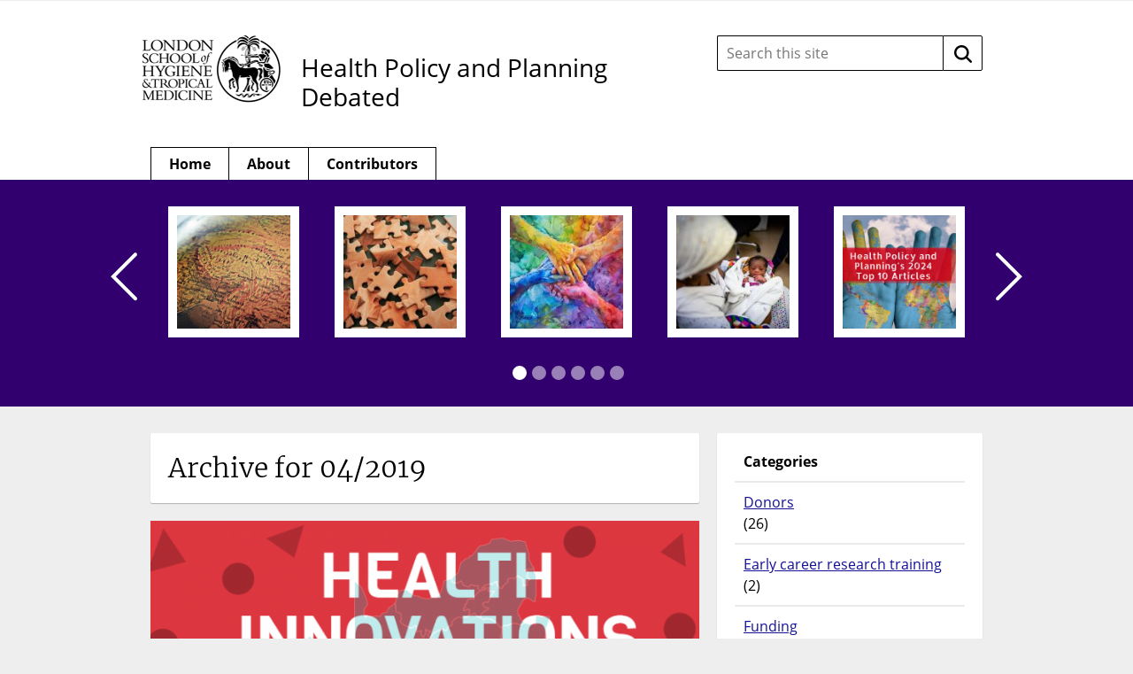

--- FILE ---
content_type: text/html; charset=UTF-8
request_url: https://blogs.lshtm.ac.uk/hppdebated/2019/04/
body_size: 70943
content:

<!DOCTYPE html>
<!--[if lt IE 7 ]> <html lang="en" class="no-js ie6"> <![endif]-->
<!--[if IE 7 ]> <html lang="en" class="no-js ie7"> <![endif]-->
<!--[if IE 8 ]> <html lang="en" class="no-js ie8"> <![endif]-->
<!--[if IE 9 ]> <html lang="en" class="no-js ie9"> <![endif]-->
<!--[if (gt IE 9)|!(IE)]><!--> <html lang="en-GB" class="no-js"> <!--<![endif]-->

<!-- BEGIN head -->
<head>

	<!-- Google tag (gtag.js) -->
<script async src="https://www.googletagmanager.com/gtag/js?id=G-3SN41CFWR3"></script>
<script>
  window.dataLayer = window.dataLayer || [];
  function gtag(){dataLayer.push(arguments);}
  gtag('js', new Date());

  gtag('config', 'G-3SN41CFWR3');
</script>
	<!-- Title -->
	<title>April 2019 - Health Policy and Planning Debated</title>

	<!-- Meta Tags -->
	<meta http-equiv="Content-Type" content="text/html; charset=UTF-8" />
	<meta name="viewport" content="width=device-width, initial-scale=1.0" />

	<!-- Favicon & Mobileicon -->
			<link rel="shortcut icon" href="https://blogs.lshtm.ac.uk/hppdebated/wp-content/themes/lshtm-blogs/favicon.ico" />
				<link rel="apple-touch-icon-precomposed" href="https://blogs.lshtm.ac.uk/hppdebated/wp-content/themes/lshtm-blogs/mobileicon.png" />
	
	<!-- RSS, Atom & Pingbacks -->
			<link rel="alternate" title="Health Policy and Planning Debated RSS Feed" href="https://blogs.lshtm.ac.uk/hppdebated/feed/" />
		<link rel="alternate" title="RSS .92" href="https://blogs.lshtm.ac.uk/hppdebated/feed/rss/" />
	<link rel="alternate" title="Atom 0.3" href="https://blogs.lshtm.ac.uk/hppdebated/feed/atom/" />
	<link rel="pingback" href="https://blogs.lshtm.ac.uk/hppdebated/xmlrpc.php" />

	<!-- Theme Hook -->
	<meta name='robots' content='noindex, follow' />

	<!-- This site is optimized with the Yoast SEO plugin v26.7 - https://yoast.com/wordpress/plugins/seo/ -->
	<meta property="og:locale" content="en_GB" />
	<meta property="og:type" content="website" />
	<meta property="og:title" content="April 2019 - Health Policy and Planning Debated" />
	<meta property="og:url" content="https://blogs.lshtm.ac.uk/hppdebated/2019/04/" />
	<meta property="og:site_name" content="Health Policy and Planning Debated" />
	<script type="application/ld+json" class="yoast-schema-graph">{"@context":"https://schema.org","@graph":[{"@type":"CollectionPage","@id":"https://blogs.lshtm.ac.uk/hppdebated/2019/04/","url":"https://blogs.lshtm.ac.uk/hppdebated/2019/04/","name":"April 2019 - Health Policy and Planning Debated","isPartOf":{"@id":"https://blogs.lshtm.ac.uk/hppdebated/#website"},"primaryImageOfPage":{"@id":"https://blogs.lshtm.ac.uk/hppdebated/2019/04/#primaryimage"},"image":{"@id":"https://blogs.lshtm.ac.uk/hppdebated/2019/04/#primaryimage"},"thumbnailUrl":"https://blogs.lshtm.ac.uk/hppdebated/files/2019/04/Capture.png","inLanguage":"en-GB"},{"@type":"ImageObject","inLanguage":"en-GB","@id":"https://blogs.lshtm.ac.uk/hppdebated/2019/04/#primaryimage","url":"https://blogs.lshtm.ac.uk/hppdebated/files/2019/04/Capture.png","contentUrl":"https://blogs.lshtm.ac.uk/hppdebated/files/2019/04/Capture.png","width":787,"height":363},{"@type":"WebSite","@id":"https://blogs.lshtm.ac.uk/hppdebated/#website","url":"https://blogs.lshtm.ac.uk/hppdebated/","name":"Health Policy and Planning Debated","description":"","potentialAction":[{"@type":"SearchAction","target":{"@type":"EntryPoint","urlTemplate":"https://blogs.lshtm.ac.uk/hppdebated/?s={search_term_string}"},"query-input":{"@type":"PropertyValueSpecification","valueRequired":true,"valueName":"search_term_string"}}],"inLanguage":"en-GB"}]}</script>
	<!-- / Yoast SEO plugin. -->


<link rel='dns-prefetch' href='//www.google.com' />
<style id='wp-img-auto-sizes-contain-inline-css' type='text/css'>
img:is([sizes=auto i],[sizes^="auto," i]){contain-intrinsic-size:3000px 1500px}
/*# sourceURL=wp-img-auto-sizes-contain-inline-css */
</style>
<style id='wp-emoji-styles-inline-css' type='text/css'>

	img.wp-smiley, img.emoji {
		display: inline !important;
		border: none !important;
		box-shadow: none !important;
		height: 1em !important;
		width: 1em !important;
		margin: 0 0.07em !important;
		vertical-align: -0.1em !important;
		background: none !important;
		padding: 0 !important;
	}
/*# sourceURL=wp-emoji-styles-inline-css */
</style>
<style id='wp-block-library-inline-css' type='text/css'>
:root{--wp-block-synced-color:#7a00df;--wp-block-synced-color--rgb:122,0,223;--wp-bound-block-color:var(--wp-block-synced-color);--wp-editor-canvas-background:#ddd;--wp-admin-theme-color:#007cba;--wp-admin-theme-color--rgb:0,124,186;--wp-admin-theme-color-darker-10:#006ba1;--wp-admin-theme-color-darker-10--rgb:0,107,160.5;--wp-admin-theme-color-darker-20:#005a87;--wp-admin-theme-color-darker-20--rgb:0,90,135;--wp-admin-border-width-focus:2px}@media (min-resolution:192dpi){:root{--wp-admin-border-width-focus:1.5px}}.wp-element-button{cursor:pointer}:root .has-very-light-gray-background-color{background-color:#eee}:root .has-very-dark-gray-background-color{background-color:#313131}:root .has-very-light-gray-color{color:#eee}:root .has-very-dark-gray-color{color:#313131}:root .has-vivid-green-cyan-to-vivid-cyan-blue-gradient-background{background:linear-gradient(135deg,#00d084,#0693e3)}:root .has-purple-crush-gradient-background{background:linear-gradient(135deg,#34e2e4,#4721fb 50%,#ab1dfe)}:root .has-hazy-dawn-gradient-background{background:linear-gradient(135deg,#faaca8,#dad0ec)}:root .has-subdued-olive-gradient-background{background:linear-gradient(135deg,#fafae1,#67a671)}:root .has-atomic-cream-gradient-background{background:linear-gradient(135deg,#fdd79a,#004a59)}:root .has-nightshade-gradient-background{background:linear-gradient(135deg,#330968,#31cdcf)}:root .has-midnight-gradient-background{background:linear-gradient(135deg,#020381,#2874fc)}:root{--wp--preset--font-size--normal:16px;--wp--preset--font-size--huge:42px}.has-regular-font-size{font-size:1em}.has-larger-font-size{font-size:2.625em}.has-normal-font-size{font-size:var(--wp--preset--font-size--normal)}.has-huge-font-size{font-size:var(--wp--preset--font-size--huge)}.has-text-align-center{text-align:center}.has-text-align-left{text-align:left}.has-text-align-right{text-align:right}.has-fit-text{white-space:nowrap!important}#end-resizable-editor-section{display:none}.aligncenter{clear:both}.items-justified-left{justify-content:flex-start}.items-justified-center{justify-content:center}.items-justified-right{justify-content:flex-end}.items-justified-space-between{justify-content:space-between}.screen-reader-text{border:0;clip-path:inset(50%);height:1px;margin:-1px;overflow:hidden;padding:0;position:absolute;width:1px;word-wrap:normal!important}.screen-reader-text:focus{background-color:#ddd;clip-path:none;color:#444;display:block;font-size:1em;height:auto;left:5px;line-height:normal;padding:15px 23px 14px;text-decoration:none;top:5px;width:auto;z-index:100000}html :where(.has-border-color){border-style:solid}html :where([style*=border-top-color]){border-top-style:solid}html :where([style*=border-right-color]){border-right-style:solid}html :where([style*=border-bottom-color]){border-bottom-style:solid}html :where([style*=border-left-color]){border-left-style:solid}html :where([style*=border-width]){border-style:solid}html :where([style*=border-top-width]){border-top-style:solid}html :where([style*=border-right-width]){border-right-style:solid}html :where([style*=border-bottom-width]){border-bottom-style:solid}html :where([style*=border-left-width]){border-left-style:solid}html :where(img[class*=wp-image-]){height:auto;max-width:100%}:where(figure){margin:0 0 1em}html :where(.is-position-sticky){--wp-admin--admin-bar--position-offset:var(--wp-admin--admin-bar--height,0px)}@media screen and (max-width:600px){html :where(.is-position-sticky){--wp-admin--admin-bar--position-offset:0px}}

/*# sourceURL=wp-block-library-inline-css */
</style><style id='global-styles-inline-css' type='text/css'>
:root{--wp--preset--aspect-ratio--square: 1;--wp--preset--aspect-ratio--4-3: 4/3;--wp--preset--aspect-ratio--3-4: 3/4;--wp--preset--aspect-ratio--3-2: 3/2;--wp--preset--aspect-ratio--2-3: 2/3;--wp--preset--aspect-ratio--16-9: 16/9;--wp--preset--aspect-ratio--9-16: 9/16;--wp--preset--color--black: #000000;--wp--preset--color--cyan-bluish-gray: #abb8c3;--wp--preset--color--white: #ffffff;--wp--preset--color--pale-pink: #f78da7;--wp--preset--color--vivid-red: #cf2e2e;--wp--preset--color--luminous-vivid-orange: #ff6900;--wp--preset--color--luminous-vivid-amber: #fcb900;--wp--preset--color--light-green-cyan: #7bdcb5;--wp--preset--color--vivid-green-cyan: #00d084;--wp--preset--color--pale-cyan-blue: #8ed1fc;--wp--preset--color--vivid-cyan-blue: #0693e3;--wp--preset--color--vivid-purple: #9b51e0;--wp--preset--gradient--vivid-cyan-blue-to-vivid-purple: linear-gradient(135deg,rgb(6,147,227) 0%,rgb(155,81,224) 100%);--wp--preset--gradient--light-green-cyan-to-vivid-green-cyan: linear-gradient(135deg,rgb(122,220,180) 0%,rgb(0,208,130) 100%);--wp--preset--gradient--luminous-vivid-amber-to-luminous-vivid-orange: linear-gradient(135deg,rgb(252,185,0) 0%,rgb(255,105,0) 100%);--wp--preset--gradient--luminous-vivid-orange-to-vivid-red: linear-gradient(135deg,rgb(255,105,0) 0%,rgb(207,46,46) 100%);--wp--preset--gradient--very-light-gray-to-cyan-bluish-gray: linear-gradient(135deg,rgb(238,238,238) 0%,rgb(169,184,195) 100%);--wp--preset--gradient--cool-to-warm-spectrum: linear-gradient(135deg,rgb(74,234,220) 0%,rgb(151,120,209) 20%,rgb(207,42,186) 40%,rgb(238,44,130) 60%,rgb(251,105,98) 80%,rgb(254,248,76) 100%);--wp--preset--gradient--blush-light-purple: linear-gradient(135deg,rgb(255,206,236) 0%,rgb(152,150,240) 100%);--wp--preset--gradient--blush-bordeaux: linear-gradient(135deg,rgb(254,205,165) 0%,rgb(254,45,45) 50%,rgb(107,0,62) 100%);--wp--preset--gradient--luminous-dusk: linear-gradient(135deg,rgb(255,203,112) 0%,rgb(199,81,192) 50%,rgb(65,88,208) 100%);--wp--preset--gradient--pale-ocean: linear-gradient(135deg,rgb(255,245,203) 0%,rgb(182,227,212) 50%,rgb(51,167,181) 100%);--wp--preset--gradient--electric-grass: linear-gradient(135deg,rgb(202,248,128) 0%,rgb(113,206,126) 100%);--wp--preset--gradient--midnight: linear-gradient(135deg,rgb(2,3,129) 0%,rgb(40,116,252) 100%);--wp--preset--font-size--small: 13px;--wp--preset--font-size--medium: 20px;--wp--preset--font-size--large: 36px;--wp--preset--font-size--x-large: 42px;--wp--preset--spacing--20: 0.44rem;--wp--preset--spacing--30: 0.67rem;--wp--preset--spacing--40: 1rem;--wp--preset--spacing--50: 1.5rem;--wp--preset--spacing--60: 2.25rem;--wp--preset--spacing--70: 3.38rem;--wp--preset--spacing--80: 5.06rem;--wp--preset--shadow--natural: 6px 6px 9px rgba(0, 0, 0, 0.2);--wp--preset--shadow--deep: 12px 12px 50px rgba(0, 0, 0, 0.4);--wp--preset--shadow--sharp: 6px 6px 0px rgba(0, 0, 0, 0.2);--wp--preset--shadow--outlined: 6px 6px 0px -3px rgb(255, 255, 255), 6px 6px rgb(0, 0, 0);--wp--preset--shadow--crisp: 6px 6px 0px rgb(0, 0, 0);}:where(.is-layout-flex){gap: 0.5em;}:where(.is-layout-grid){gap: 0.5em;}body .is-layout-flex{display: flex;}.is-layout-flex{flex-wrap: wrap;align-items: center;}.is-layout-flex > :is(*, div){margin: 0;}body .is-layout-grid{display: grid;}.is-layout-grid > :is(*, div){margin: 0;}:where(.wp-block-columns.is-layout-flex){gap: 2em;}:where(.wp-block-columns.is-layout-grid){gap: 2em;}:where(.wp-block-post-template.is-layout-flex){gap: 1.25em;}:where(.wp-block-post-template.is-layout-grid){gap: 1.25em;}.has-black-color{color: var(--wp--preset--color--black) !important;}.has-cyan-bluish-gray-color{color: var(--wp--preset--color--cyan-bluish-gray) !important;}.has-white-color{color: var(--wp--preset--color--white) !important;}.has-pale-pink-color{color: var(--wp--preset--color--pale-pink) !important;}.has-vivid-red-color{color: var(--wp--preset--color--vivid-red) !important;}.has-luminous-vivid-orange-color{color: var(--wp--preset--color--luminous-vivid-orange) !important;}.has-luminous-vivid-amber-color{color: var(--wp--preset--color--luminous-vivid-amber) !important;}.has-light-green-cyan-color{color: var(--wp--preset--color--light-green-cyan) !important;}.has-vivid-green-cyan-color{color: var(--wp--preset--color--vivid-green-cyan) !important;}.has-pale-cyan-blue-color{color: var(--wp--preset--color--pale-cyan-blue) !important;}.has-vivid-cyan-blue-color{color: var(--wp--preset--color--vivid-cyan-blue) !important;}.has-vivid-purple-color{color: var(--wp--preset--color--vivid-purple) !important;}.has-black-background-color{background-color: var(--wp--preset--color--black) !important;}.has-cyan-bluish-gray-background-color{background-color: var(--wp--preset--color--cyan-bluish-gray) !important;}.has-white-background-color{background-color: var(--wp--preset--color--white) !important;}.has-pale-pink-background-color{background-color: var(--wp--preset--color--pale-pink) !important;}.has-vivid-red-background-color{background-color: var(--wp--preset--color--vivid-red) !important;}.has-luminous-vivid-orange-background-color{background-color: var(--wp--preset--color--luminous-vivid-orange) !important;}.has-luminous-vivid-amber-background-color{background-color: var(--wp--preset--color--luminous-vivid-amber) !important;}.has-light-green-cyan-background-color{background-color: var(--wp--preset--color--light-green-cyan) !important;}.has-vivid-green-cyan-background-color{background-color: var(--wp--preset--color--vivid-green-cyan) !important;}.has-pale-cyan-blue-background-color{background-color: var(--wp--preset--color--pale-cyan-blue) !important;}.has-vivid-cyan-blue-background-color{background-color: var(--wp--preset--color--vivid-cyan-blue) !important;}.has-vivid-purple-background-color{background-color: var(--wp--preset--color--vivid-purple) !important;}.has-black-border-color{border-color: var(--wp--preset--color--black) !important;}.has-cyan-bluish-gray-border-color{border-color: var(--wp--preset--color--cyan-bluish-gray) !important;}.has-white-border-color{border-color: var(--wp--preset--color--white) !important;}.has-pale-pink-border-color{border-color: var(--wp--preset--color--pale-pink) !important;}.has-vivid-red-border-color{border-color: var(--wp--preset--color--vivid-red) !important;}.has-luminous-vivid-orange-border-color{border-color: var(--wp--preset--color--luminous-vivid-orange) !important;}.has-luminous-vivid-amber-border-color{border-color: var(--wp--preset--color--luminous-vivid-amber) !important;}.has-light-green-cyan-border-color{border-color: var(--wp--preset--color--light-green-cyan) !important;}.has-vivid-green-cyan-border-color{border-color: var(--wp--preset--color--vivid-green-cyan) !important;}.has-pale-cyan-blue-border-color{border-color: var(--wp--preset--color--pale-cyan-blue) !important;}.has-vivid-cyan-blue-border-color{border-color: var(--wp--preset--color--vivid-cyan-blue) !important;}.has-vivid-purple-border-color{border-color: var(--wp--preset--color--vivid-purple) !important;}.has-vivid-cyan-blue-to-vivid-purple-gradient-background{background: var(--wp--preset--gradient--vivid-cyan-blue-to-vivid-purple) !important;}.has-light-green-cyan-to-vivid-green-cyan-gradient-background{background: var(--wp--preset--gradient--light-green-cyan-to-vivid-green-cyan) !important;}.has-luminous-vivid-amber-to-luminous-vivid-orange-gradient-background{background: var(--wp--preset--gradient--luminous-vivid-amber-to-luminous-vivid-orange) !important;}.has-luminous-vivid-orange-to-vivid-red-gradient-background{background: var(--wp--preset--gradient--luminous-vivid-orange-to-vivid-red) !important;}.has-very-light-gray-to-cyan-bluish-gray-gradient-background{background: var(--wp--preset--gradient--very-light-gray-to-cyan-bluish-gray) !important;}.has-cool-to-warm-spectrum-gradient-background{background: var(--wp--preset--gradient--cool-to-warm-spectrum) !important;}.has-blush-light-purple-gradient-background{background: var(--wp--preset--gradient--blush-light-purple) !important;}.has-blush-bordeaux-gradient-background{background: var(--wp--preset--gradient--blush-bordeaux) !important;}.has-luminous-dusk-gradient-background{background: var(--wp--preset--gradient--luminous-dusk) !important;}.has-pale-ocean-gradient-background{background: var(--wp--preset--gradient--pale-ocean) !important;}.has-electric-grass-gradient-background{background: var(--wp--preset--gradient--electric-grass) !important;}.has-midnight-gradient-background{background: var(--wp--preset--gradient--midnight) !important;}.has-small-font-size{font-size: var(--wp--preset--font-size--small) !important;}.has-medium-font-size{font-size: var(--wp--preset--font-size--medium) !important;}.has-large-font-size{font-size: var(--wp--preset--font-size--large) !important;}.has-x-large-font-size{font-size: var(--wp--preset--font-size--x-large) !important;}
/*# sourceURL=global-styles-inline-css */
</style>

<style id='classic-theme-styles-inline-css' type='text/css'>
/*! This file is auto-generated */
.wp-block-button__link{color:#fff;background-color:#32373c;border-radius:9999px;box-shadow:none;text-decoration:none;padding:calc(.667em + 2px) calc(1.333em + 2px);font-size:1.125em}.wp-block-file__button{background:#32373c;color:#fff;text-decoration:none}
/*# sourceURL=/wp-includes/css/classic-themes.min.css */
</style>
<link rel='stylesheet' id='contact-form-7-css' href='https://blogs.lshtm.ac.uk/hppdebated/wp-content/plugins/contact-form-7/includes/css/styles.css?ver=6.1.4' type='text/css' media='all' />
<script type="text/javascript" src="https://www.google.com/recaptcha/api.js?ver=1c448d3e176fcc97f77a1fb33c0eda9e" id="recaptchalib-js"></script>
<script type="text/javascript" src="https://blogs.lshtm.ac.uk/hppdebated/wp-content/themes/lshtm-blogs/_assets/js/modernizr.js?ver=2.5.3" id="modernizr-js"></script>
<script type="text/javascript" src="https://blogs.lshtm.ac.uk/hppdebated/wp-includes/js/jquery/jquery.min.js?ver=3.7.1" id="jquery-core-js"></script>
<script type="text/javascript" src="https://blogs.lshtm.ac.uk/hppdebated/wp-includes/js/jquery/jquery-migrate.min.js?ver=3.4.1" id="jquery-migrate-js"></script>
<link rel="https://api.w.org/" href="https://blogs.lshtm.ac.uk/hppdebated/wp-json/" /><link rel="EditURI" type="application/rsd+xml" title="RSD" href="https://blogs.lshtm.ac.uk/hppdebated/xmlrpc.php?rsd" />

	<!-- CSS -->
	<link rel="stylesheet" href="https://blogs.lshtm.ac.uk/hppdebated/wp-content/themes/lshtm-blogs/style.css?21092020" media="screen" />
	<link rel="stylesheet" href="https://blogs.lshtm.ac.uk/hppdebated/wp-content/themes/lshtm-blogs/_assets/css/indigo.css?21092020" media="screen" />
	<link rel="stylesheet" href="https://fonts.googleapis.com/css?family=Lato:100,300,400,700,900,100italic,300italic,400italic,700italic,900italic" media="screen" />
	<link rel="stylesheet" href="https://fonts.googleapis.com/css?family=Noticia+Text:400,700italic,700,400italic" media="screen" />

	<!--[if lt IE 9]>
		<script src="http://cdnjs.cloudflare.com/ajax/libs/html5shiv/3.6/html5shiv.min.js"></script>
		<script src="http://cdnjs.cloudflare.com/ajax/libs/selectivizr/1.0.2/selectivizr-min.js"></script>
	<![endif]-->

	<!-- Links: RSS + Atom Syndication + Pingback etc. -->
	<link rel="alternate" type="application/rss+xml" title="Health Policy and Planning Debated RSS Feed" href="https://blogs.lshtm.ac.uk/hppdebated/feed/" />
	<link rel="alternate" type="text/xml" title="RSS .92" href="https://blogs.lshtm.ac.uk/hppdebated/feed/rss/" />
	<link rel="alternate" type="application/atom+xml" title="Atom 0.3" href="https://blogs.lshtm.ac.uk/hppdebated/feed/atom/" />
	<link rel="pingback" href="https://blogs.lshtm.ac.uk/hppdebated/xmlrpc.php" />

<!-- END head -->
</head>

<!-- BEGIN body -->
<body class="archive date wp-theme-lshtm-blogs">
	<a href="#main-content" class="screen-reader-shortcut" tabindex="1">Skip to content</a>
	<!-- BEGIN header -->
	<header>

		<!-- BEGIN .container -->
		<div class="container">

			<!-- BEGIN .header-wrapper -->
			<div class="header-wrapper">

								<div id="logo" class="logo">

					          	<a class="lshtm-logo" href="http://www.lshtm.ac.uk/" target='_blank'>
							<img src="https://blogs.lshtm.ac.uk/hppdebated/wp-content/themes/lshtm-blogs/_assets/img/logo.jpg" srcset="https://blogs.lshtm.ac.uk/hppdebated/wp-content/themes/lshtm-blogs/_assets/img/logo-lshtm.png 2x" alt="London School of Hygiene &amp; Tropical Medicine" />
						</a>
					
				</div>
				<!-- END #logo -->

				<!-- BEGIN .title -->
                                				<div class="title logo-only">
												<a class="custom-logo text-logo" href="https://blogs.lshtm.ac.uk/hppdebated"target='_blank'>Health Policy and Planning Debated</a>
					
					<div class="clear"></div>

				</div>
				<!-- END .title -->

				<!-- BEGIN .grid-4 -->
				<div class="grid-4 search-form-wrapper">

					<!-- BEGIN .search-form -->
<form class="search-form" action="https://blogs.lshtm.ac.uk/hppdebated/">
	<label class="search-form__input-wrapper">
		<span class="screen-reader-text">
			Search this site:		</span>
		<input class="search-form__input" type="text" name="s" placeholder="Search this site" value="" autocomplete="off">
	</label>
	<button class="search-form__button" type="submit">
		<span class="screen-reader-text">
			Search		</span>
		<!-- <img class="inject-svg search-form__icon" src="https://blogs.lshtm.ac.uk/hppdebated/wp-content/themes/lshtm-blogs/_assets/img/icon-search.svg" alt=""> -->
		<svg class="search-form__icon" fill="none" height="20" viewBox="0 0 20 20" width="20" xmlns="http://www.w3.org/2000/svg"><path clip-rule="evenodd" d="m15 13.25 4.6667 4.5833c.4166.5.4166 1.3334 0 1.75-.25.25-.5834.3334-.9167.3334s-.6667-.0834-.9167-.3334l-4.5833-4.5833c-1.3333 1.0833-3.0833 1.6667-4.91667 1.6667-4.58333 0-8.33333-3.75-8.33333-8.33337 0-4.58333 3.75-8.33333 8.33333-8.33333 4.58337 0 8.33337 3.75 8.33337 8.33333 0 1.83337-.6667 3.49997-1.6667 4.91667zm-12.5-4.91667c0 3.24997 2.58333 5.83337 5.83333 5.83337 3.24997 0 5.83337-2.5834 5.83337-5.83337 0-3.25-2.5834-5.83333-5.83337-5.83333-3.25 0-5.83333 2.58333-5.83333 5.83333z" fill="#000" fill-rule="evenodd"/></svg>
	</button>
</form>

				</div>
				<!-- END .grid-4 -->

				<div class="clear"></div>

			</div>
			<!-- END .header-wrapper -->

			<!-- BEGIN #main-nav -->
			<nav id="main-nav" class="grid-12">

				<div class="clearfix main-nav-container"><ul id="main-nav-menu" class="menu"><li id="menu-item-145" class="menu-item menu-item-type-custom menu-item-object-custom menu-item-home menu-item-145"><a href="http://blogs.lshtm.ac.uk/hppdebated">Home</a></li>
<li id="menu-item-44" class="menu-item menu-item-type-post_type menu-item-object-page menu-item-44"><a href="https://blogs.lshtm.ac.uk/hppdebated/about-5/">About</a></li>
<li id="menu-item-71" class="menu-item menu-item-type-post_type menu-item-object-page menu-item-71"><a href="https://blogs.lshtm.ac.uk/hppdebated/contributors-2/">Contributors</a></li>
</ul></div>
				<div class="clear"></div>

			</nav>
			<!-- END #main-nav -->

			<div class="clear"></div>

		</div>
		<!-- END .container -->

	</header>
	<!-- END header -->

	
	<!-- BEGIN #slider -->
	<div id="slider" aria-hidden="true">

		<!-- BEGIN .container -->
		<div class="container">

			<!-- BEGIN .grid-12 -->
			<div class="grid-12">

				<!-- BEGIN .slider-wrap -->
				<div class="slider-wrap">

					<!-- BEGIN .flexslider -->
					<div class="flexslider">

						<!-- BEGIN .slides -->
						<ul class="slides">

							
							<!-- BEGIN .slider-item -->
							<li class="slider-item">

								<a href="https://blogs.lshtm.ac.uk/hppdebated/2025/06/25/how-will-chinas-health-aid-react-to-the-changing-international-development-landscape/" class="slider-url">
									<img src="https://blogs.lshtm.ac.uk/hppdebated/files/2025/06/Capture-148x148.png" class="attachment-slider size-slider wp-post-image" alt="" decoding="async" srcset="https://blogs.lshtm.ac.uk/hppdebated/files/2025/06/Capture-148x148.png 148w, https://blogs.lshtm.ac.uk/hppdebated/files/2025/06/Capture-150x150.png 150w, https://blogs.lshtm.ac.uk/hppdebated/files/2025/06/Capture-54x54.png 54w" sizes="(max-width: 148px) 100vw, 148px" />								</a>

								<!-- BEGIN .slider-caption -->
								<a href="https://blogs.lshtm.ac.uk/hppdebated/2025/06/25/how-will-chinas-health-aid-react-to-the-changing-international-development-landscape/" class="slider-caption">

									<h5 class="slider-title">How will China’s health aid react to the changing international development landscape?</h5>
									<p class="slider-content">25/06/2025</p>

								</a>
								<!-- END .slider-caption -->

							</li>
							<!-- END .slider-item -->

							
							<!-- BEGIN .slider-item -->
							<li class="slider-item">

								<a href="https://blogs.lshtm.ac.uk/hppdebated/2025/06/02/unpacking-power-why-intersectoral-collaboration-in-lmics-needs-more-than-just-good-intentions/" class="slider-url">
									<img src="https://blogs.lshtm.ac.uk/hppdebated/files/2025/06/puzzle-pieces-148x148.jpeg" class="attachment-slider size-slider wp-post-image" alt="" decoding="async" srcset="https://blogs.lshtm.ac.uk/hppdebated/files/2025/06/puzzle-pieces-148x148.jpeg 148w, https://blogs.lshtm.ac.uk/hppdebated/files/2025/06/puzzle-pieces-150x150.jpeg 150w, https://blogs.lshtm.ac.uk/hppdebated/files/2025/06/puzzle-pieces-54x54.jpeg 54w" sizes="(max-width: 148px) 100vw, 148px" />								</a>

								<!-- BEGIN .slider-caption -->
								<a href="https://blogs.lshtm.ac.uk/hppdebated/2025/06/02/unpacking-power-why-intersectoral-collaboration-in-lmics-needs-more-than-just-good-intentions/" class="slider-caption">

									<h5 class="slider-title">Unpacking power: Why intersectoral collaboration in LMICs needs more than just good intentions</h5>
									<p class="slider-content">02/06/2025</p>

								</a>
								<!-- END .slider-caption -->

							</li>
							<!-- END .slider-item -->

							
							<!-- BEGIN .slider-item -->
							<li class="slider-item">

								<a href="https://blogs.lshtm.ac.uk/hppdebated/2025/04/28/establishing-hospital-accreditation-programs-sustainably-in-lmics-is-it-a-missed-opportunity-to-improve-quality-and-patient-safety/" class="slider-url">
									<img src="https://blogs.lshtm.ac.uk/hppdebated/files/2025/04/Hands-148x148.jpg" class="attachment-slider size-slider wp-post-image" alt="" decoding="async" srcset="https://blogs.lshtm.ac.uk/hppdebated/files/2025/04/Hands-148x148.jpg 148w, https://blogs.lshtm.ac.uk/hppdebated/files/2025/04/Hands-300x300.jpg 300w, https://blogs.lshtm.ac.uk/hppdebated/files/2025/04/Hands-1024x1024.jpg 1024w, https://blogs.lshtm.ac.uk/hppdebated/files/2025/04/Hands-150x150.jpg 150w, https://blogs.lshtm.ac.uk/hppdebated/files/2025/04/Hands-768x768.jpg 768w, https://blogs.lshtm.ac.uk/hppdebated/files/2025/04/Hands-54x54.jpg 54w, https://blogs.lshtm.ac.uk/hppdebated/files/2025/04/Hands.jpg 1280w" sizes="(max-width: 148px) 100vw, 148px" />								</a>

								<!-- BEGIN .slider-caption -->
								<a href="https://blogs.lshtm.ac.uk/hppdebated/2025/04/28/establishing-hospital-accreditation-programs-sustainably-in-lmics-is-it-a-missed-opportunity-to-improve-quality-and-patient-safety/" class="slider-caption">

									<h5 class="slider-title">Establishing hospital accreditation programs sustainably in LMICs: Is it a missed opportunity to improve quality and patient safety?</h5>
									<p class="slider-content">28/04/2025</p>

								</a>
								<!-- END .slider-caption -->

							</li>
							<!-- END .slider-item -->

							
							<!-- BEGIN .slider-item -->
							<li class="slider-item">

								<a href="https://blogs.lshtm.ac.uk/hppdebated/2025/04/15/using-an-optimization-tool-to-evaluate-possible-packages-of-community-health-interventions-in-somalia/" class="slider-url">
									<img src="https://blogs.lshtm.ac.uk/hppdebated/files/2025/04/GAMBIA120-148x148.jpg" class="attachment-slider size-slider wp-post-image" alt="" decoding="async" srcset="https://blogs.lshtm.ac.uk/hppdebated/files/2025/04/GAMBIA120-148x148.jpg 148w, https://blogs.lshtm.ac.uk/hppdebated/files/2025/04/GAMBIA120-150x150.jpg 150w, https://blogs.lshtm.ac.uk/hppdebated/files/2025/04/GAMBIA120-54x54.jpg 54w" sizes="(max-width: 148px) 100vw, 148px" />								</a>

								<!-- BEGIN .slider-caption -->
								<a href="https://blogs.lshtm.ac.uk/hppdebated/2025/04/15/using-an-optimization-tool-to-evaluate-possible-packages-of-community-health-interventions-in-somalia/" class="slider-caption">

									<h5 class="slider-title">Using an optimization tool to evaluate possible packages of community health interventions in Somalia</h5>
									<p class="slider-content">15/04/2025</p>

								</a>
								<!-- END .slider-caption -->

							</li>
							<!-- END .slider-item -->

							
							<!-- BEGIN .slider-item -->
							<li class="slider-item">

								<a href="https://blogs.lshtm.ac.uk/hppdebated/2025/02/12/health-policy-and-plannings-top-10-articles-in-2024/" class="slider-url">
									<img src="https://blogs.lshtm.ac.uk/hppdebated/files/2025/02/Capture-148x148.png" class="attachment-slider size-slider wp-post-image" alt="" decoding="async" srcset="https://blogs.lshtm.ac.uk/hppdebated/files/2025/02/Capture-148x148.png 148w, https://blogs.lshtm.ac.uk/hppdebated/files/2025/02/Capture-150x150.png 150w, https://blogs.lshtm.ac.uk/hppdebated/files/2025/02/Capture-54x54.png 54w" sizes="(max-width: 148px) 100vw, 148px" />								</a>

								<!-- BEGIN .slider-caption -->
								<a href="https://blogs.lshtm.ac.uk/hppdebated/2025/02/12/health-policy-and-plannings-top-10-articles-in-2024/" class="slider-caption">

									<h5 class="slider-title">Health Policy and Planning’s Top 10 articles in 2024</h5>
									<p class="slider-content">12/02/2025</p>

								</a>
								<!-- END .slider-caption -->

							</li>
							<!-- END .slider-item -->

							
							<!-- BEGIN .slider-item -->
							<li class="slider-item">

								<a href="https://blogs.lshtm.ac.uk/hppdebated/2024/12/06/a-chinese-conundrum-does-higher-insurance-coverage-for-hospitalization-reduce-financial-protection-for-patients-who-need-it/" class="slider-url">
									<img src="https://blogs.lshtm.ac.uk/hppdebated/files/2024/12/Hospital_1-148x148.jpg" class="attachment-slider size-slider wp-post-image" alt="" decoding="async" srcset="https://blogs.lshtm.ac.uk/hppdebated/files/2024/12/Hospital_1-148x148.jpg 148w, https://blogs.lshtm.ac.uk/hppdebated/files/2024/12/Hospital_1-500x496.jpg 500w, https://blogs.lshtm.ac.uk/hppdebated/files/2024/12/Hospital_1-150x150.jpg 150w, https://blogs.lshtm.ac.uk/hppdebated/files/2024/12/Hospital_1-768x761.jpg 768w, https://blogs.lshtm.ac.uk/hppdebated/files/2024/12/Hospital_1-54x54.jpg 54w, https://blogs.lshtm.ac.uk/hppdebated/files/2024/12/Hospital_1.jpg 1271w" sizes="(max-width: 148px) 100vw, 148px" />								</a>

								<!-- BEGIN .slider-caption -->
								<a href="https://blogs.lshtm.ac.uk/hppdebated/2024/12/06/a-chinese-conundrum-does-higher-insurance-coverage-for-hospitalization-reduce-financial-protection-for-patients-who-need-it/" class="slider-caption">

									<h5 class="slider-title">A Chinese conundrum: Does higher insurance coverage for hospitalization reduce financial protection for patients who need it?</h5>
									<p class="slider-content">06/12/2024</p>

								</a>
								<!-- END .slider-caption -->

							</li>
							<!-- END .slider-item -->

							
							<!-- BEGIN .slider-item -->
							<li class="slider-item">

								<a href="https://blogs.lshtm.ac.uk/hppdebated/2024/12/06/growing-up-with-cash-transfers-can-prolonged-financial-support-during-childhood-improve-mental-health/" class="slider-url">
									<img src="https://blogs.lshtm.ac.uk/hppdebated/files/2024/12/Capture3-148x148.png" class="attachment-slider size-slider wp-post-image" alt="" decoding="async" srcset="https://blogs.lshtm.ac.uk/hppdebated/files/2024/12/Capture3-148x148.png 148w, https://blogs.lshtm.ac.uk/hppdebated/files/2024/12/Capture3-150x150.png 150w, https://blogs.lshtm.ac.uk/hppdebated/files/2024/12/Capture3-54x54.png 54w" sizes="(max-width: 148px) 100vw, 148px" />								</a>

								<!-- BEGIN .slider-caption -->
								<a href="https://blogs.lshtm.ac.uk/hppdebated/2024/12/06/growing-up-with-cash-transfers-can-prolonged-financial-support-during-childhood-improve-mental-health/" class="slider-caption">

									<h5 class="slider-title">Growing up with cash transfers: Can prolonged financial support during childhood improve mental health?</h5>
									<p class="slider-content">06/12/2024</p>

								</a>
								<!-- END .slider-caption -->

							</li>
							<!-- END .slider-item -->

							
							<!-- BEGIN .slider-item -->
							<li class="slider-item">

								<a href="https://blogs.lshtm.ac.uk/hppdebated/2024/11/18/health-systems-performance-in-the-political-agenda-intersectoral-collaboration-and-integrative-governance-on-the-road-to-health-in-all-policies/" class="slider-url">
									<img src="https://blogs.lshtm.ac.uk/hppdebated/files/2024/11/HPP-pic-148x148.png" class="attachment-slider size-slider wp-post-image" alt="" decoding="async" srcset="https://blogs.lshtm.ac.uk/hppdebated/files/2024/11/HPP-pic-148x148.png 148w, https://blogs.lshtm.ac.uk/hppdebated/files/2024/11/HPP-pic-150x150.png 150w, https://blogs.lshtm.ac.uk/hppdebated/files/2024/11/HPP-pic-54x54.png 54w" sizes="(max-width: 148px) 100vw, 148px" />								</a>

								<!-- BEGIN .slider-caption -->
								<a href="https://blogs.lshtm.ac.uk/hppdebated/2024/11/18/health-systems-performance-in-the-political-agenda-intersectoral-collaboration-and-integrative-governance-on-the-road-to-health-in-all-policies/" class="slider-caption">

									<h5 class="slider-title">Health Systems Performance in the Political Agenda: Intersectoral Collaboration and Integrative Governance on the Road to Health in all Policies</h5>
									<p class="slider-content">18/11/2024</p>

								</a>
								<!-- END .slider-caption -->

							</li>
							<!-- END .slider-item -->

							
							<!-- BEGIN .slider-item -->
							<li class="slider-item">

								<a href="https://blogs.lshtm.ac.uk/hppdebated/2024/08/20/what-can-we-learn-from-zanzibars-integrated-immunization-campaign/" class="slider-url">
									<img src="https://blogs.lshtm.ac.uk/hppdebated/files/2024/08/Zanzibar-blog-148x148.jpg" class="attachment-slider size-slider wp-post-image" alt="" decoding="async" srcset="https://blogs.lshtm.ac.uk/hppdebated/files/2024/08/Zanzibar-blog-148x148.jpg 148w, https://blogs.lshtm.ac.uk/hppdebated/files/2024/08/Zanzibar-blog-150x150.jpg 150w, https://blogs.lshtm.ac.uk/hppdebated/files/2024/08/Zanzibar-blog-54x54.jpg 54w" sizes="(max-width: 148px) 100vw, 148px" />								</a>

								<!-- BEGIN .slider-caption -->
								<a href="https://blogs.lshtm.ac.uk/hppdebated/2024/08/20/what-can-we-learn-from-zanzibars-integrated-immunization-campaign/" class="slider-caption">

									<h5 class="slider-title">What can we learn from Zanzibar’s Integrated Immunization Campaign?</h5>
									<p class="slider-content">20/08/2024</p>

								</a>
								<!-- END .slider-caption -->

							</li>
							<!-- END .slider-item -->

							
							<!-- BEGIN .slider-item -->
							<li class="slider-item">

								<a href="https://blogs.lshtm.ac.uk/hppdebated/2024/08/13/progress-on-nutrition-is-not-just-possible-it-is-happening/" class="slider-url">
									<img src="https://blogs.lshtm.ac.uk/hppdebated/files/2024/08/sunit-blog-image-1-148x148.png" class="attachment-slider size-slider wp-post-image" alt="" decoding="async" srcset="https://blogs.lshtm.ac.uk/hppdebated/files/2024/08/sunit-blog-image-1-148x148.png 148w, https://blogs.lshtm.ac.uk/hppdebated/files/2024/08/sunit-blog-image-1-150x150.png 150w, https://blogs.lshtm.ac.uk/hppdebated/files/2024/08/sunit-blog-image-1-54x54.png 54w" sizes="(max-width: 148px) 100vw, 148px" />								</a>

								<!-- BEGIN .slider-caption -->
								<a href="https://blogs.lshtm.ac.uk/hppdebated/2024/08/13/progress-on-nutrition-is-not-just-possible-it-is-happening/" class="slider-caption">

									<h5 class="slider-title">Progress on nutrition is not just possible – it is happening</h5>
									<p class="slider-content">13/08/2024</p>

								</a>
								<!-- END .slider-caption -->

							</li>
							<!-- END .slider-item -->

							
						</ul>
						<!-- END .slides -->

					</div>
					<!-- END .flexslider -->

				</div>
				<!-- END .slider-wrap -->
								<script>
					jQuery(window).load(function(){
						jQuery('#slider .flexslider').flexslider({
							animation: 'slide',
							itemWidth: 188,
							minItems: 2,
							maxItems: 5,
							move: 1,
														slideshow: false,
														animationDuration: 1000,
							directionNav: 1,
							controlNav: true,
							keyboardNav: 1,
							mousewheel: 0,
							randomize: false,
							controlsContainer: '#slider .slider-wrap',
							pauseOnHover: true,
							start: function(slider) {
								jQuery('#slider .flex-direction-nav li:first-child').addClass('first-child');
								jQuery('#slider .flex-direction-nav li:last-child').addClass('last-child');
							}
						});
						jQuery('#slider .slider-item').hover(function() {
						  jQuery(this).children('.slider-caption').stop().fadeIn(250)
				    }, function() {
			        jQuery(this).children('.slider-caption').stop().fadeOut(250)
				    });
					});
				</script>

			</div>
			<!-- END .grid-12 -->

			<div class="clear"></div>

		</div>
		<!-- BEGIN .container -->

	</div>
  	<!-- END #slider -->

  	
		<span id="main-content" class="screen-reader-text"></span>

	<!-- BEGIN #wrapper -->
	<div id="wrapper" class="container">

<!-- BEGIN .grid-8 -->
<div class="grid-8">

	
		
		
	<!-- BEGIN .entry-header -->
	<div class="entry-header entry-main-header">
	
				<h1>Archive for 04/2019</h1>
	 		 	
	 	 	
 	</div>
	<!-- END .entry-header -->

			
	<!-- BEGIN .post -->
<article class="post-1755 post type-post status-publish format-standard has-post-thumbnail hentry category-low-income-countries tag-health-managers tag-health-policy tag-health-systems tag-innovation tag-south-africa odd" id="post-1755">

	
		
		<!-- BEGIN .entry-thumb -->
		<div class="entry-thumb">

			<a tabindex="-1" aria-hidden="true" href="https://blogs.lshtm.ac.uk/hppdebated/2019/04/30/doing-more-with-less-voices-of-frontline-health-service-providers-in-south-africa/">
				<img src="https://blogs.lshtm.ac.uk/hppdebated/files/2019/04/Capture-730x350.png" class="attachment-entry-thumb size-entry-thumb wp-post-image" alt="" decoding="async" fetchpriority="high" />			</a>

		</div>
		<!-- END .entry-thumb -->

		
	
	<!-- BEGIN .entry-header -->
	<div class="entry-header clearfix">

							<a class="author-thumb" href="https://blogs.lshtm.ac.uk/hppdebated/author/phpunsal/">
				<img alt='' src='https://secure.gravatar.com/avatar/0eb8024050dfb79188ec632b3c126b21503861881ec0932af76989917471a5d0?s=34&#038;d=mm&#038;r=g' srcset='https://secure.gravatar.com/avatar/0eb8024050dfb79188ec632b3c126b21503861881ec0932af76989917471a5d0?s=68&#038;d=mm&#038;r=g 2x' class='avatar avatar-34 photo' height='34' width='34' decoding='async'/>			</a>
		
    
		<h2>
			<a href="https://blogs.lshtm.ac.uk/hppdebated/2019/04/30/doing-more-with-less-voices-of-frontline-health-service-providers-in-south-africa/" title="Permalink to ‘DOING MORE WITH LESS’ – Voices of Frontline Health Service Providers in South Africa">
				‘DOING MORE WITH LESS’ – Voices of Frontline Health Service Providers in South Africa			</a>
		</h2>

		
	</div>
	<!-- END .entry-header -->

	<!-- BEGIN .entry-meta -->
	<div class="entry-meta">

		<p>By phpunsal &middot; 30/04/2019 &middot; <a href="https://blogs.lshtm.ac.uk/hppdebated/category/low-income-countries/" rel="category tag">low-income countries</a> &middot; <span>Comments Off<span class="screen-reader-text"> on ‘DOING MORE WITH LESS’ – Voices of Frontline Health Service Providers in South Africa</span></span></p>

		
	</div>
	<!-- END .entry-meta -->

	<!-- BEGIN .entry -->
	<div class="entry">

		<p>By: Carrie-Brooke Sumner (Alcohol, Tobacco and Other Drug Research Unit, South African Medical Research Council &amp; University of Cape Town)<br />
Health systems under pressure</p>
<p>If you work in a health system or health systems research, you’re no stranger to messages about budget cuts, the need for efficiencies, ‘working&#8230;</p>
<p class="clearfix"><a tabindex="-1" aria-hidden="true" class="button" href="https://blogs.lshtm.ac.uk/hppdebated/2019/04/30/doing-more-with-less-voices-of-frontline-health-service-providers-in-south-africa/">Read more</a></p>
		<div class="clear"></div>

	</div>
	<!-- END .entry -->

</article>
<!-- END .post -->
	
		
		
</div>
<!-- END .grid-8 -->

<!-- BEGIN #sidebar -->
<aside id="sidebar" class="grid-4">

	<div id="categories-3" class="widget widget_categories"><h3 class="widget-title">Categories</h3>
			<ul>
					<li class="cat-item cat-item-24234"><a href="https://blogs.lshtm.ac.uk/hppdebated/category/donors/">Donors</a> (26)
</li>
	<li class="cat-item cat-item-77873"><a href="https://blogs.lshtm.ac.uk/hppdebated/category/early-career-research-training/">Early career research training</a> (2)
</li>
	<li class="cat-item cat-item-29"><a href="https://blogs.lshtm.ac.uk/hppdebated/category/funding/">Funding</a> (69)
</li>
	<li class="cat-item cat-item-16247"><a href="https://blogs.lshtm.ac.uk/hppdebated/tag/health-policy/">health policy</a> (15)
</li>
	<li class="cat-item cat-item-24205"><a href="https://blogs.lshtm.ac.uk/hppdebated/tag/health-systems/">health systems</a> (17)
</li>
	<li class="cat-item cat-item-24213"><a href="https://blogs.lshtm.ac.uk/hppdebated/category/low-income-countries/">low-income countries</a> (141)
</li>
	<li class="cat-item cat-item-77872"><a href="https://blogs.lshtm.ac.uk/hppdebated/category/mentorship/">Mentorship</a> (1)
</li>
	<li class="cat-item cat-item-24211"><a href="https://blogs.lshtm.ac.uk/hppdebated/category/performance-based-financing/">performance-based financing</a> (23)
</li>
	<li class="cat-item cat-item-1"><a href="https://blogs.lshtm.ac.uk/hppdebated/category/uncategorized/">Uncategorized</a> (24)
</li>
			</ul>

			</div><div id="tag_cloud-3" class="widget widget_tag_cloud"><h3 class="widget-title">Tags</h3><div class="tagcloud"><a href="https://blogs.lshtm.ac.uk/hppdebated/tag/access-to-health-care/" class="tag-cloud-link tag-link-24240 tag-link-position-1" style="font-size: 11.315789473684pt;" aria-label="access to health care (5 items)">access to health care</a>
<a href="https://blogs.lshtm.ac.uk/hppdebated/tag/africa/" class="tag-cloud-link tag-link-24242 tag-link-position-2" style="font-size: 22pt;" aria-label="Africa (22 items)">Africa</a>
<a href="https://blogs.lshtm.ac.uk/hppdebated/tag/aids/" class="tag-cloud-link tag-link-18589 tag-link-position-3" style="font-size: 11.315789473684pt;" aria-label="AIDS (5 items)">AIDS</a>
<a href="https://blogs.lshtm.ac.uk/hppdebated/tag/child-health/" class="tag-cloud-link tag-link-16256 tag-link-position-4" style="font-size: 11.315789473684pt;" aria-label="Child health (5 items)">Child health</a>
<a href="https://blogs.lshtm.ac.uk/hppdebated/tag/china/" class="tag-cloud-link tag-link-24269 tag-link-position-5" style="font-size: 9.8421052631579pt;" aria-label="China (4 items)">China</a>
<a href="https://blogs.lshtm.ac.uk/hppdebated/tag/citations/" class="tag-cloud-link tag-link-58175 tag-link-position-6" style="font-size: 9.8421052631579pt;" aria-label="citations (4 items)">citations</a>
<a href="https://blogs.lshtm.ac.uk/hppdebated/tag/community/" class="tag-cloud-link tag-link-21493 tag-link-position-7" style="font-size: 8pt;" aria-label="community (3 items)">community</a>
<a href="https://blogs.lshtm.ac.uk/hppdebated/tag/cost/" class="tag-cloud-link tag-link-58197 tag-link-position-8" style="font-size: 11.315789473684pt;" aria-label="cost (5 items)">cost</a>
<a href="https://blogs.lshtm.ac.uk/hppdebated/tag/covid-19/" class="tag-cloud-link tag-link-77795 tag-link-position-9" style="font-size: 22pt;" aria-label="COVID-19 (22 items)">COVID-19</a>
<a href="https://blogs.lshtm.ac.uk/hppdebated/tag/ebola/" class="tag-cloud-link tag-link-24280 tag-link-position-10" style="font-size: 11.315789473684pt;" aria-label="Ebola (5 items)">Ebola</a>
<a href="https://blogs.lshtm.ac.uk/hppdebated/tag/epidemic/" class="tag-cloud-link tag-link-24282 tag-link-position-11" style="font-size: 9.8421052631579pt;" aria-label="epidemic (4 items)">epidemic</a>
<a href="https://blogs.lshtm.ac.uk/hppdebated/tag/equity/" class="tag-cloud-link tag-link-24273 tag-link-position-12" style="font-size: 9.8421052631579pt;" aria-label="equity (4 items)">equity</a>
<a href="https://blogs.lshtm.ac.uk/hppdebated/tag/ethiopia/" class="tag-cloud-link tag-link-33734 tag-link-position-13" style="font-size: 8pt;" aria-label="Ethiopia (3 items)">Ethiopia</a>
<a href="https://blogs.lshtm.ac.uk/hppdebated/tag/financing/" class="tag-cloud-link tag-link-24215 tag-link-position-14" style="font-size: 11.315789473684pt;" aria-label="Financing (5 items)">Financing</a>
<a href="https://blogs.lshtm.ac.uk/hppdebated/tag/funding-2/" class="tag-cloud-link tag-link-24262 tag-link-position-15" style="font-size: 9.8421052631579pt;" aria-label="funding (4 items)">funding</a>
<a href="https://blogs.lshtm.ac.uk/hppdebated/tag/gender/" class="tag-cloud-link tag-link-24255 tag-link-position-16" style="font-size: 11.315789473684pt;" aria-label="gender (5 items)">gender</a>
<a href="https://blogs.lshtm.ac.uk/hppdebated/tag/ghana/" class="tag-cloud-link tag-link-16250 tag-link-position-17" style="font-size: 9.8421052631579pt;" aria-label="Ghana (4 items)">Ghana</a>
<a href="https://blogs.lshtm.ac.uk/hppdebated/tag/global-health/" class="tag-cloud-link tag-link-16246 tag-link-position-18" style="font-size: 17.394736842105pt;" aria-label="global health (12 items)">global health</a>
<a href="https://blogs.lshtm.ac.uk/hppdebated/tag/governance/" class="tag-cloud-link tag-link-24260 tag-link-position-19" style="font-size: 9.8421052631579pt;" aria-label="governance (4 items)">governance</a>
<a href="https://blogs.lshtm.ac.uk/hppdebated/tag/health/" class="tag-cloud-link tag-link-7571 tag-link-position-20" style="font-size: 12.605263157895pt;" aria-label="health (6 items)">health</a>
<a href="https://blogs.lshtm.ac.uk/hppdebated/tag/health-policy/" class="tag-cloud-link tag-link-16247 tag-link-position-21" style="font-size: 19.052631578947pt;" aria-label="health policy (15 items)">health policy</a>
<a href="https://blogs.lshtm.ac.uk/hppdebated/tag/health-systems/" class="tag-cloud-link tag-link-24205 tag-link-position-22" style="font-size: 20.157894736842pt;" aria-label="health systems (17 items)">health systems</a>
<a href="https://blogs.lshtm.ac.uk/hppdebated/tag/health-systems-strengthening/" class="tag-cloud-link tag-link-24228 tag-link-position-23" style="font-size: 12.605263157895pt;" aria-label="health systems strengthening (6 items)">health systems strengthening</a>
<a href="https://blogs.lshtm.ac.uk/hppdebated/tag/hiv/" class="tag-cloud-link tag-link-21260 tag-link-position-24" style="font-size: 19.605263157895pt;" aria-label="HIV (16 items)">HIV</a>
<a href="https://blogs.lshtm.ac.uk/hppdebated/tag/human-resources-for-health/" class="tag-cloud-link tag-link-24252 tag-link-position-25" style="font-size: 11.315789473684pt;" aria-label="Human resources for health (5 items)">Human resources for health</a>
<a href="https://blogs.lshtm.ac.uk/hppdebated/tag/india/" class="tag-cloud-link tag-link-17696 tag-link-position-26" style="font-size: 14.447368421053pt;" aria-label="India (8 items)">India</a>
<a href="https://blogs.lshtm.ac.uk/hppdebated/tag/innovation/" class="tag-cloud-link tag-link-9253 tag-link-position-27" style="font-size: 9.8421052631579pt;" aria-label="innovation (4 items)">innovation</a>
<a href="https://blogs.lshtm.ac.uk/hppdebated/tag/integration/" class="tag-cloud-link tag-link-43653 tag-link-position-28" style="font-size: 9.8421052631579pt;" aria-label="integration (4 items)">integration</a>
<a href="https://blogs.lshtm.ac.uk/hppdebated/tag/leadership/" class="tag-cloud-link tag-link-58258 tag-link-position-29" style="font-size: 9.8421052631579pt;" aria-label="leadership (4 items)">leadership</a>
<a href="https://blogs.lshtm.ac.uk/hppdebated/tag/lmic/" class="tag-cloud-link tag-link-26950 tag-link-position-30" style="font-size: 12.605263157895pt;" aria-label="LMIC (6 items)">LMIC</a>
<a href="https://blogs.lshtm.ac.uk/hppdebated/tag/malawi/" class="tag-cloud-link tag-link-10738 tag-link-position-31" style="font-size: 9.8421052631579pt;" aria-label="Malawi (4 items)">Malawi</a>
<a href="https://blogs.lshtm.ac.uk/hppdebated/tag/maternal-health/" class="tag-cloud-link tag-link-16255 tag-link-position-32" style="font-size: 15.368421052632pt;" aria-label="Maternal health (9 items)">Maternal health</a>
<a href="https://blogs.lshtm.ac.uk/hppdebated/tag/mental-health/" class="tag-cloud-link tag-link-14039 tag-link-position-33" style="font-size: 16.105263157895pt;" aria-label="mental health (10 items)">mental health</a>
<a href="https://blogs.lshtm.ac.uk/hppdebated/tag/pandemic/" class="tag-cloud-link tag-link-24265 tag-link-position-34" style="font-size: 12.605263157895pt;" aria-label="pandemic (6 items)">pandemic</a>
<a href="https://blogs.lshtm.ac.uk/hppdebated/tag/policy/" class="tag-cloud-link tag-link-8317 tag-link-position-35" style="font-size: 14.447368421053pt;" aria-label="policy (8 items)">policy</a>
<a href="https://blogs.lshtm.ac.uk/hppdebated/tag/politics/" class="tag-cloud-link tag-link-24233 tag-link-position-36" style="font-size: 13.526315789474pt;" aria-label="politics (7 items)">politics</a>
<a href="https://blogs.lshtm.ac.uk/hppdebated/tag/private-sector/" class="tag-cloud-link tag-link-24225 tag-link-position-37" style="font-size: 9.8421052631579pt;" aria-label="private sector (4 items)">private sector</a>
<a href="https://blogs.lshtm.ac.uk/hppdebated/tag/public-health/" class="tag-cloud-link tag-link-9261 tag-link-position-38" style="font-size: 9.8421052631579pt;" aria-label="public health (4 items)">public health</a>
<a href="https://blogs.lshtm.ac.uk/hppdebated/tag/reproductive-health/" class="tag-cloud-link tag-link-16257 tag-link-position-39" style="font-size: 8pt;" aria-label="reproductive health (3 items)">reproductive health</a>
<a href="https://blogs.lshtm.ac.uk/hppdebated/tag/sexual-and-reproductive-health/" class="tag-cloud-link tag-link-77736 tag-link-position-40" style="font-size: 9.8421052631579pt;" aria-label="sexual and reproductive health (4 items)">sexual and reproductive health</a>
<a href="https://blogs.lshtm.ac.uk/hppdebated/tag/south-africa/" class="tag-cloud-link tag-link-24227 tag-link-position-41" style="font-size: 11.315789473684pt;" aria-label="South Africa (5 items)">South Africa</a>
<a href="https://blogs.lshtm.ac.uk/hppdebated/tag/tb/" class="tag-cloud-link tag-link-20336 tag-link-position-42" style="font-size: 9.8421052631579pt;" aria-label="TB (4 items)">TB</a>
<a href="https://blogs.lshtm.ac.uk/hppdebated/tag/tuberculosis/" class="tag-cloud-link tag-link-17947 tag-link-position-43" style="font-size: 13.526315789474pt;" aria-label="tuberculosis (7 items)">tuberculosis</a>
<a href="https://blogs.lshtm.ac.uk/hppdebated/tag/universal-health-coverage/" class="tag-cloud-link tag-link-41214 tag-link-position-44" style="font-size: 13.526315789474pt;" aria-label="universal health coverage (7 items)">universal health coverage</a>
<a href="https://blogs.lshtm.ac.uk/hppdebated/tag/zambia/" class="tag-cloud-link tag-link-32352 tag-link-position-45" style="font-size: 9.8421052631579pt;" aria-label="Zambia (4 items)">Zambia</a></div>
</div><div id="aw_tw_widget-3" class="widget aw_tw_widget"><h3 class="widget-title">Latest tweets</h3>			<div class="textwidget"><a class="twitter-timeline" data-height="600" href="https://twitter.com/HPP_LSHTM">Tweets by HPP_LSHTM</a> <script async src="//platform.twitter.com/widgets.js" charset="utf-8"></script></div>
		</div><div id="archives-3" class="widget widget_archive"><h3 class="widget-title">Archive</h3>
			<ul>
					<li><a href='https://blogs.lshtm.ac.uk/hppdebated/2025/06/'>June 2025</a>&nbsp;(2)</li>
	<li><a href='https://blogs.lshtm.ac.uk/hppdebated/2025/04/'>April 2025</a>&nbsp;(2)</li>
	<li><a href='https://blogs.lshtm.ac.uk/hppdebated/2025/02/'>February 2025</a>&nbsp;(1)</li>
	<li><a href='https://blogs.lshtm.ac.uk/hppdebated/2024/12/'>December 2024</a>&nbsp;(2)</li>
	<li><a href='https://blogs.lshtm.ac.uk/hppdebated/2024/11/'>November 2024</a>&nbsp;(1)</li>
	<li><a href='https://blogs.lshtm.ac.uk/hppdebated/2024/08/'>August 2024</a>&nbsp;(2)</li>
	<li><a href='https://blogs.lshtm.ac.uk/hppdebated/2024/07/'>July 2024</a>&nbsp;(1)</li>
	<li><a href='https://blogs.lshtm.ac.uk/hppdebated/2024/05/'>May 2024</a>&nbsp;(1)</li>
	<li><a href='https://blogs.lshtm.ac.uk/hppdebated/2024/04/'>April 2024</a>&nbsp;(1)</li>
	<li><a href='https://blogs.lshtm.ac.uk/hppdebated/2024/02/'>February 2024</a>&nbsp;(1)</li>
	<li><a href='https://blogs.lshtm.ac.uk/hppdebated/2023/11/'>November 2023</a>&nbsp;(1)</li>
	<li><a href='https://blogs.lshtm.ac.uk/hppdebated/2023/08/'>August 2023</a>&nbsp;(1)</li>
	<li><a href='https://blogs.lshtm.ac.uk/hppdebated/2023/01/'>January 2023</a>&nbsp;(1)</li>
	<li><a href='https://blogs.lshtm.ac.uk/hppdebated/2022/11/'>November 2022</a>&nbsp;(1)</li>
	<li><a href='https://blogs.lshtm.ac.uk/hppdebated/2022/10/'>October 2022</a>&nbsp;(1)</li>
	<li><a href='https://blogs.lshtm.ac.uk/hppdebated/2022/08/'>August 2022</a>&nbsp;(1)</li>
	<li><a href='https://blogs.lshtm.ac.uk/hppdebated/2022/07/'>July 2022</a>&nbsp;(1)</li>
	<li><a href='https://blogs.lshtm.ac.uk/hppdebated/2022/06/'>June 2022</a>&nbsp;(2)</li>
	<li><a href='https://blogs.lshtm.ac.uk/hppdebated/2022/04/'>April 2022</a>&nbsp;(1)</li>
	<li><a href='https://blogs.lshtm.ac.uk/hppdebated/2022/03/'>March 2022</a>&nbsp;(1)</li>
	<li><a href='https://blogs.lshtm.ac.uk/hppdebated/2022/02/'>February 2022</a>&nbsp;(1)</li>
	<li><a href='https://blogs.lshtm.ac.uk/hppdebated/2022/01/'>January 2022</a>&nbsp;(2)</li>
	<li><a href='https://blogs.lshtm.ac.uk/hppdebated/2021/11/'>November 2021</a>&nbsp;(1)</li>
	<li><a href='https://blogs.lshtm.ac.uk/hppdebated/2021/09/'>September 2021</a>&nbsp;(4)</li>
	<li><a href='https://blogs.lshtm.ac.uk/hppdebated/2021/08/'>August 2021</a>&nbsp;(3)</li>
	<li><a href='https://blogs.lshtm.ac.uk/hppdebated/2021/07/'>July 2021</a>&nbsp;(1)</li>
	<li><a href='https://blogs.lshtm.ac.uk/hppdebated/2021/06/'>June 2021</a>&nbsp;(3)</li>
	<li><a href='https://blogs.lshtm.ac.uk/hppdebated/2021/05/'>May 2021</a>&nbsp;(2)</li>
	<li><a href='https://blogs.lshtm.ac.uk/hppdebated/2021/04/'>April 2021</a>&nbsp;(1)</li>
	<li><a href='https://blogs.lshtm.ac.uk/hppdebated/2021/03/'>March 2021</a>&nbsp;(2)</li>
	<li><a href='https://blogs.lshtm.ac.uk/hppdebated/2021/02/'>February 2021</a>&nbsp;(1)</li>
	<li><a href='https://blogs.lshtm.ac.uk/hppdebated/2021/01/'>January 2021</a>&nbsp;(1)</li>
	<li><a href='https://blogs.lshtm.ac.uk/hppdebated/2020/12/'>December 2020</a>&nbsp;(1)</li>
	<li><a href='https://blogs.lshtm.ac.uk/hppdebated/2020/11/'>November 2020</a>&nbsp;(5)</li>
	<li><a href='https://blogs.lshtm.ac.uk/hppdebated/2020/10/'>October 2020</a>&nbsp;(1)</li>
	<li><a href='https://blogs.lshtm.ac.uk/hppdebated/2020/09/'>September 2020</a>&nbsp;(2)</li>
	<li><a href='https://blogs.lshtm.ac.uk/hppdebated/2020/08/'>August 2020</a>&nbsp;(2)</li>
	<li><a href='https://blogs.lshtm.ac.uk/hppdebated/2020/07/'>July 2020</a>&nbsp;(1)</li>
	<li><a href='https://blogs.lshtm.ac.uk/hppdebated/2020/06/'>June 2020</a>&nbsp;(6)</li>
	<li><a href='https://blogs.lshtm.ac.uk/hppdebated/2020/05/'>May 2020</a>&nbsp;(3)</li>
	<li><a href='https://blogs.lshtm.ac.uk/hppdebated/2020/04/'>April 2020</a>&nbsp;(1)</li>
	<li><a href='https://blogs.lshtm.ac.uk/hppdebated/2020/03/'>March 2020</a>&nbsp;(3)</li>
	<li><a href='https://blogs.lshtm.ac.uk/hppdebated/2020/02/'>February 2020</a>&nbsp;(2)</li>
	<li><a href='https://blogs.lshtm.ac.uk/hppdebated/2019/12/'>December 2019</a>&nbsp;(2)</li>
	<li><a href='https://blogs.lshtm.ac.uk/hppdebated/2019/11/'>November 2019</a>&nbsp;(2)</li>
	<li><a href='https://blogs.lshtm.ac.uk/hppdebated/2019/10/'>October 2019</a>&nbsp;(3)</li>
	<li><a href='https://blogs.lshtm.ac.uk/hppdebated/2019/09/'>September 2019</a>&nbsp;(2)</li>
	<li><a href='https://blogs.lshtm.ac.uk/hppdebated/2019/08/'>August 2019</a>&nbsp;(3)</li>
	<li><a href='https://blogs.lshtm.ac.uk/hppdebated/2019/07/'>July 2019</a>&nbsp;(4)</li>
	<li><a href='https://blogs.lshtm.ac.uk/hppdebated/2019/06/'>June 2019</a>&nbsp;(1)</li>
	<li><a href='https://blogs.lshtm.ac.uk/hppdebated/2019/05/'>May 2019</a>&nbsp;(2)</li>
	<li><a href='https://blogs.lshtm.ac.uk/hppdebated/2019/04/' aria-current="page">April 2019</a>&nbsp;(1)</li>
	<li><a href='https://blogs.lshtm.ac.uk/hppdebated/2019/03/'>March 2019</a>&nbsp;(1)</li>
	<li><a href='https://blogs.lshtm.ac.uk/hppdebated/2019/02/'>February 2019</a>&nbsp;(1)</li>
	<li><a href='https://blogs.lshtm.ac.uk/hppdebated/2019/01/'>January 2019</a>&nbsp;(2)</li>
	<li><a href='https://blogs.lshtm.ac.uk/hppdebated/2018/12/'>December 2018</a>&nbsp;(1)</li>
	<li><a href='https://blogs.lshtm.ac.uk/hppdebated/2018/11/'>November 2018</a>&nbsp;(3)</li>
	<li><a href='https://blogs.lshtm.ac.uk/hppdebated/2018/10/'>October 2018</a>&nbsp;(2)</li>
	<li><a href='https://blogs.lshtm.ac.uk/hppdebated/2018/09/'>September 2018</a>&nbsp;(2)</li>
	<li><a href='https://blogs.lshtm.ac.uk/hppdebated/2018/07/'>July 2018</a>&nbsp;(2)</li>
	<li><a href='https://blogs.lshtm.ac.uk/hppdebated/2018/06/'>June 2018</a>&nbsp;(2)</li>
	<li><a href='https://blogs.lshtm.ac.uk/hppdebated/2018/05/'>May 2018</a>&nbsp;(2)</li>
	<li><a href='https://blogs.lshtm.ac.uk/hppdebated/2018/04/'>April 2018</a>&nbsp;(1)</li>
	<li><a href='https://blogs.lshtm.ac.uk/hppdebated/2018/03/'>March 2018</a>&nbsp;(2)</li>
	<li><a href='https://blogs.lshtm.ac.uk/hppdebated/2018/02/'>February 2018</a>&nbsp;(3)</li>
	<li><a href='https://blogs.lshtm.ac.uk/hppdebated/2018/01/'>January 2018</a>&nbsp;(1)</li>
	<li><a href='https://blogs.lshtm.ac.uk/hppdebated/2017/12/'>December 2017</a>&nbsp;(2)</li>
	<li><a href='https://blogs.lshtm.ac.uk/hppdebated/2017/11/'>November 2017</a>&nbsp;(3)</li>
	<li><a href='https://blogs.lshtm.ac.uk/hppdebated/2017/10/'>October 2017</a>&nbsp;(3)</li>
	<li><a href='https://blogs.lshtm.ac.uk/hppdebated/2017/09/'>September 2017</a>&nbsp;(3)</li>
	<li><a href='https://blogs.lshtm.ac.uk/hppdebated/2017/07/'>July 2017</a>&nbsp;(2)</li>
	<li><a href='https://blogs.lshtm.ac.uk/hppdebated/2017/06/'>June 2017</a>&nbsp;(1)</li>
	<li><a href='https://blogs.lshtm.ac.uk/hppdebated/2017/05/'>May 2017</a>&nbsp;(1)</li>
	<li><a href='https://blogs.lshtm.ac.uk/hppdebated/2017/04/'>April 2017</a>&nbsp;(1)</li>
	<li><a href='https://blogs.lshtm.ac.uk/hppdebated/2017/03/'>March 2017</a>&nbsp;(2)</li>
	<li><a href='https://blogs.lshtm.ac.uk/hppdebated/2017/02/'>February 2017</a>&nbsp;(2)</li>
	<li><a href='https://blogs.lshtm.ac.uk/hppdebated/2017/01/'>January 2017</a>&nbsp;(2)</li>
	<li><a href='https://blogs.lshtm.ac.uk/hppdebated/2016/12/'>December 2016</a>&nbsp;(2)</li>
	<li><a href='https://blogs.lshtm.ac.uk/hppdebated/2016/11/'>November 2016</a>&nbsp;(2)</li>
	<li><a href='https://blogs.lshtm.ac.uk/hppdebated/2016/10/'>October 2016</a>&nbsp;(2)</li>
	<li><a href='https://blogs.lshtm.ac.uk/hppdebated/2016/09/'>September 2016</a>&nbsp;(2)</li>
	<li><a href='https://blogs.lshtm.ac.uk/hppdebated/2016/08/'>August 2016</a>&nbsp;(2)</li>
	<li><a href='https://blogs.lshtm.ac.uk/hppdebated/2016/07/'>July 2016</a>&nbsp;(2)</li>
	<li><a href='https://blogs.lshtm.ac.uk/hppdebated/2016/06/'>June 2016</a>&nbsp;(2)</li>
	<li><a href='https://blogs.lshtm.ac.uk/hppdebated/2016/04/'>April 2016</a>&nbsp;(1)</li>
	<li><a href='https://blogs.lshtm.ac.uk/hppdebated/2015/02/'>February 2015</a>&nbsp;(2)</li>
	<li><a href='https://blogs.lshtm.ac.uk/hppdebated/2014/12/'>December 2014</a>&nbsp;(2)</li>
	<li><a href='https://blogs.lshtm.ac.uk/hppdebated/2014/11/'>November 2014</a>&nbsp;(2)</li>
	<li><a href='https://blogs.lshtm.ac.uk/hppdebated/2014/10/'>October 2014</a>&nbsp;(2)</li>
	<li><a href='https://blogs.lshtm.ac.uk/hppdebated/2014/09/'>September 2014</a>&nbsp;(2)</li>
	<li><a href='https://blogs.lshtm.ac.uk/hppdebated/2014/08/'>August 2014</a>&nbsp;(2)</li>
	<li><a href='https://blogs.lshtm.ac.uk/hppdebated/2014/06/'>June 2014</a>&nbsp;(1)</li>
	<li><a href='https://blogs.lshtm.ac.uk/hppdebated/2014/05/'>May 2014</a>&nbsp;(2)</li>
	<li><a href='https://blogs.lshtm.ac.uk/hppdebated/2014/04/'>April 2014</a>&nbsp;(2)</li>
	<li><a href='https://blogs.lshtm.ac.uk/hppdebated/2014/02/'>February 2014</a>&nbsp;(3)</li>
	<li><a href='https://blogs.lshtm.ac.uk/hppdebated/2014/01/'>January 2014</a>&nbsp;(4)</li>
	<li><a href='https://blogs.lshtm.ac.uk/hppdebated/2013/12/'>December 2013</a>&nbsp;(2)</li>
	<li><a href='https://blogs.lshtm.ac.uk/hppdebated/2013/11/'>November 2013</a>&nbsp;(4)</li>
	<li><a href='https://blogs.lshtm.ac.uk/hppdebated/2013/10/'>October 2013</a>&nbsp;(4)</li>
	<li><a href='https://blogs.lshtm.ac.uk/hppdebated/2013/09/'>September 2013</a>&nbsp;(3)</li>
	<li><a href='https://blogs.lshtm.ac.uk/hppdebated/2013/08/'>August 2013</a>&nbsp;(6)</li>
			</ul>

			</div>
</aside>
<!-- END #sidebar -->

<div class="clear"></div>	


</div>
<!-- END #wrapper -->

<!-- BEGIN footer -->
<footer>

	<!-- BEGIN #footer-top -->
	<div id="footer-top">

		<!-- BEGIN .container -->
		<div class="container">

			<!-- BEGIN .grid-4 -->
			<div class="grid-4">

				<div id="text-7" class="widget widget_text"><h3 class="widget-title">Contact Us</h3>			<div class="textwidget"><p>London School of Hygiene &#038; Tropical Medicine<br />Keppel Street, London WC1E 7HT, UK</p>
</div>
		</div>
			</div>
			<!-- END .grid-4 -->

			<!-- BEGIN .grid-4 -->
			<div class="grid-4">

				<div id="aw_social_widget-3" class="widget aw_social_widget"><h3 class="widget-title">Follow us</h3><ul class="clearfix"><li class="rss"><a href="http://www.lshtm.ac.uk/newsevents/news/rss/rss.xml" target="_blank">RSS</a></li><li class="twitter"><a href="http://twitter.com/LSHTMpress" target="_blank">Twitter</a></li><li class="facebook"><a href="http://www.facebook.com/london.school.hygiene.tropical.medicine" target="_blank">Facebook</a></li></ul></div>
			</div>
			<!-- END .grid-4 -->

			<!-- BEGIN .grid-4 -->
			<div class="grid-4">

				<div id="text-7" class="widget widget_text"><h3 class="widget-title">Contact Us</h3>			<div class="textwidget"><p>London School of Hygiene &#038; Tropical Medicine<br />Keppel Street, London WC1E 7HT, UK</p>
</div>
		</div>
			</div>
			<!-- END .grid-4 -->

			<div class="clear"></div>

		</div>
		<!-- END .container -->

	</div>
	<!-- END #footer-top -->

	<!-- BEGIN #footer-bottom -->
	<div id="footer-bottom">

		<!-- BEGIN .container -->
		<div class="container">

			<!-- BEGIN #footer-bottom-nav -->
			<nav id="footer-bottom-nav" class="grid-12">

				<div class="clearfix footer-bottom-nav-container"><ul id="footer-bottom-nav-menu" class="menu"><li id="menu-item-12" class="menu-item menu-item-type-custom menu-item-object-custom menu-item-12"><a href="https://www.lshtm.ac.uk/accessibility">Accessibility</a></li>
<li id="menu-item-13" class="menu-item menu-item-type-custom menu-item-object-custom menu-item-13"><a href="https://www.lshtm.ac.uk/aboutus/organisation/freedom-information">Freedom of information</a></li>
<li id="menu-item-14" class="menu-item menu-item-type-custom menu-item-object-custom menu-item-14"><a href="https://www.lshtm.ac.uk/cookies">Cookies</a></li>
<li id="menu-item-2601" class="menu-item menu-item-type-custom menu-item-object-custom menu-item-2601"><a href="https://www.lshtm.ac.uk/aboutus/organisation/data-protection/privacy-notices">Privacy notices</a></li>
</ul></div>
				<div class="clear"></div>

			</nav>
			<!-- END #footer-bottom-nav -->

			<div class="clear"></div>

			<p class="grid-6">&copy; 2026 <a href="https://blogs.lshtm.ac.uk/hppdebated">Health Policy and Planning Debated</a>.</p>
			<p class="grid-6 text-right">Website by <a href="https://www.awesem.co.uk">AWESEM</a>.</p>

			<div class="clear"></div>

		</div>
		<!-- END .container -->

	</div>
	<!-- END #footer-bottom -->

</footer>
<!-- END footer -->

<script type="speculationrules">
{"prefetch":[{"source":"document","where":{"and":[{"href_matches":"/hppdebated/*"},{"not":{"href_matches":["/hppdebated/wp-*.php","/hppdebated/wp-admin/*","/hppdebated/files/*","/hppdebated/wp-content/*","/hppdebated/wp-content/plugins/*","/hppdebated/wp-content/themes/lshtm-blogs/*","/hppdebated/*\\?(.+)"]}},{"not":{"selector_matches":"a[rel~=\"nofollow\"]"}},{"not":{"selector_matches":".no-prefetch, .no-prefetch a"}}]},"eagerness":"conservative"}]}
</script>
<script type="text/javascript" src="https://blogs.lshtm.ac.uk/hppdebated/wp-includes/js/dist/hooks.min.js?ver=dd5603f07f9220ed27f1" id="wp-hooks-js"></script>
<script type="text/javascript" src="https://blogs.lshtm.ac.uk/hppdebated/wp-includes/js/dist/i18n.min.js?ver=c26c3dc7bed366793375" id="wp-i18n-js"></script>
<script type="text/javascript" id="wp-i18n-js-after">
/* <![CDATA[ */
wp.i18n.setLocaleData( { 'text direction\u0004ltr': [ 'ltr' ] } );
//# sourceURL=wp-i18n-js-after
/* ]]> */
</script>
<script type="text/javascript" src="https://blogs.lshtm.ac.uk/hppdebated/wp-content/plugins/contact-form-7/includes/swv/js/index.js?ver=6.1.4" id="swv-js"></script>
<script type="text/javascript" id="contact-form-7-js-before">
/* <![CDATA[ */
var wpcf7 = {
    "api": {
        "root": "https:\/\/blogs.lshtm.ac.uk\/hppdebated\/wp-json\/",
        "namespace": "contact-form-7\/v1"
    },
    "cached": 1
};
//# sourceURL=contact-form-7-js-before
/* ]]> */
</script>
<script type="text/javascript" src="https://blogs.lshtm.ac.uk/hppdebated/wp-content/plugins/contact-form-7/includes/js/index.js?ver=6.1.4" id="contact-form-7-js"></script>
<script type="text/javascript" src="https://blogs.lshtm.ac.uk/hppdebated/wp-content/themes/lshtm-blogs/_assets/js/ready.js?ver=1.0" id="ready-js"></script>
<script type="text/javascript" src="https://blogs.lshtm.ac.uk/hppdebated/wp-content/themes/lshtm-blogs/_assets/js/easing.js?ver=1.3" id="easing-js"></script>
<script type="text/javascript" src="https://blogs.lshtm.ac.uk/hppdebated/wp-content/themes/lshtm-blogs/_assets/js/superfish.min.js?ver=1.7.10" id="superfish-js"></script>
<script type="text/javascript" src="https://blogs.lshtm.ac.uk/hppdebated/wp-content/themes/lshtm-blogs/_assets/js/validate.js?ver=1.9.0" id="validate-js"></script>
<script type="text/javascript" src="https://blogs.lshtm.ac.uk/hppdebated/wp-content/themes/lshtm-blogs/_assets/js/jquery.flexslider-min.js?ver=2.7.2" id="flexslider-js"></script>
<script type="text/javascript" src="https://blogs.lshtm.ac.uk/hppdebated/wp-content/themes/lshtm-blogs/_assets/js/fitvids.js?ver=1.0" id="fitvids-js"></script>
<script type="text/javascript" src="https://blogs.lshtm.ac.uk/hppdebated/wp-content/themes/lshtm-blogs/_assets/js/selectnav.js?ver=0.1" id="selectnav-js"></script>
<script type="text/javascript" src="https://blogs.lshtm.ac.uk/hppdebated/wp-content/themes/lshtm-blogs/_assets/js/effects.js?ver=1.0" id="effects-js"></script>
<script id="wp-emoji-settings" type="application/json">
{"baseUrl":"https://s.w.org/images/core/emoji/17.0.2/72x72/","ext":".png","svgUrl":"https://s.w.org/images/core/emoji/17.0.2/svg/","svgExt":".svg","source":{"concatemoji":"https://blogs.lshtm.ac.uk/hppdebated/wp-includes/js/wp-emoji-release.min.js?ver=1c448d3e176fcc97f77a1fb33c0eda9e"}}
</script>
<script type="module">
/* <![CDATA[ */
/*! This file is auto-generated */
const a=JSON.parse(document.getElementById("wp-emoji-settings").textContent),o=(window._wpemojiSettings=a,"wpEmojiSettingsSupports"),s=["flag","emoji"];function i(e){try{var t={supportTests:e,timestamp:(new Date).valueOf()};sessionStorage.setItem(o,JSON.stringify(t))}catch(e){}}function c(e,t,n){e.clearRect(0,0,e.canvas.width,e.canvas.height),e.fillText(t,0,0);t=new Uint32Array(e.getImageData(0,0,e.canvas.width,e.canvas.height).data);e.clearRect(0,0,e.canvas.width,e.canvas.height),e.fillText(n,0,0);const a=new Uint32Array(e.getImageData(0,0,e.canvas.width,e.canvas.height).data);return t.every((e,t)=>e===a[t])}function p(e,t){e.clearRect(0,0,e.canvas.width,e.canvas.height),e.fillText(t,0,0);var n=e.getImageData(16,16,1,1);for(let e=0;e<n.data.length;e++)if(0!==n.data[e])return!1;return!0}function u(e,t,n,a){switch(t){case"flag":return n(e,"\ud83c\udff3\ufe0f\u200d\u26a7\ufe0f","\ud83c\udff3\ufe0f\u200b\u26a7\ufe0f")?!1:!n(e,"\ud83c\udde8\ud83c\uddf6","\ud83c\udde8\u200b\ud83c\uddf6")&&!n(e,"\ud83c\udff4\udb40\udc67\udb40\udc62\udb40\udc65\udb40\udc6e\udb40\udc67\udb40\udc7f","\ud83c\udff4\u200b\udb40\udc67\u200b\udb40\udc62\u200b\udb40\udc65\u200b\udb40\udc6e\u200b\udb40\udc67\u200b\udb40\udc7f");case"emoji":return!a(e,"\ud83e\u1fac8")}return!1}function f(e,t,n,a){let r;const o=(r="undefined"!=typeof WorkerGlobalScope&&self instanceof WorkerGlobalScope?new OffscreenCanvas(300,150):document.createElement("canvas")).getContext("2d",{willReadFrequently:!0}),s=(o.textBaseline="top",o.font="600 32px Arial",{});return e.forEach(e=>{s[e]=t(o,e,n,a)}),s}function r(e){var t=document.createElement("script");t.src=e,t.defer=!0,document.head.appendChild(t)}a.supports={everything:!0,everythingExceptFlag:!0},new Promise(t=>{let n=function(){try{var e=JSON.parse(sessionStorage.getItem(o));if("object"==typeof e&&"number"==typeof e.timestamp&&(new Date).valueOf()<e.timestamp+604800&&"object"==typeof e.supportTests)return e.supportTests}catch(e){}return null}();if(!n){if("undefined"!=typeof Worker&&"undefined"!=typeof OffscreenCanvas&&"undefined"!=typeof URL&&URL.createObjectURL&&"undefined"!=typeof Blob)try{var e="postMessage("+f.toString()+"("+[JSON.stringify(s),u.toString(),c.toString(),p.toString()].join(",")+"));",a=new Blob([e],{type:"text/javascript"});const r=new Worker(URL.createObjectURL(a),{name:"wpTestEmojiSupports"});return void(r.onmessage=e=>{i(n=e.data),r.terminate(),t(n)})}catch(e){}i(n=f(s,u,c,p))}t(n)}).then(e=>{for(const n in e)a.supports[n]=e[n],a.supports.everything=a.supports.everything&&a.supports[n],"flag"!==n&&(a.supports.everythingExceptFlag=a.supports.everythingExceptFlag&&a.supports[n]);var t;a.supports.everythingExceptFlag=a.supports.everythingExceptFlag&&!a.supports.flag,a.supports.everything||((t=a.source||{}).concatemoji?r(t.concatemoji):t.wpemoji&&t.twemoji&&(r(t.twemoji),r(t.wpemoji)))});
//# sourceURL=https://blogs.lshtm.ac.uk/hppdebated/wp-includes/js/wp-emoji-loader.min.js
/* ]]> */
</script>

</body>
<!-- END body -->

</html>
<!-- END html -->
